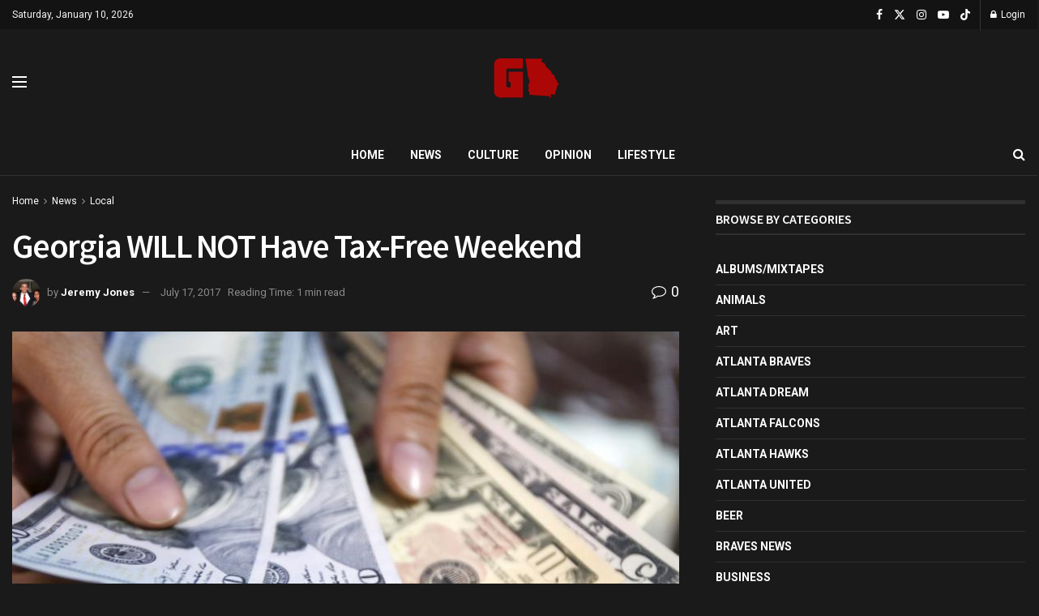

--- FILE ---
content_type: text/html; charset=utf-8
request_url: https://www.google.com/recaptcha/api2/aframe
body_size: -85
content:
<!DOCTYPE HTML><html><head><meta http-equiv="content-type" content="text/html; charset=UTF-8"></head><body><script nonce="q6b2IJyykKqB0QztX2s82g">/** Anti-fraud and anti-abuse applications only. See google.com/recaptcha */ try{var clients={'sodar':'https://pagead2.googlesyndication.com/pagead/sodar?'};window.addEventListener("message",function(a){try{if(a.source===window.parent){var b=JSON.parse(a.data);var c=clients[b['id']];if(c){var d=document.createElement('img');d.src=c+b['params']+'&rc='+(localStorage.getItem("rc::a")?sessionStorage.getItem("rc::b"):"");window.document.body.appendChild(d);sessionStorage.setItem("rc::e",parseInt(sessionStorage.getItem("rc::e")||0)+1);localStorage.setItem("rc::h",'1768090214946');}}}catch(b){}});window.parent.postMessage("_grecaptcha_ready", "*");}catch(b){}</script></body></html>